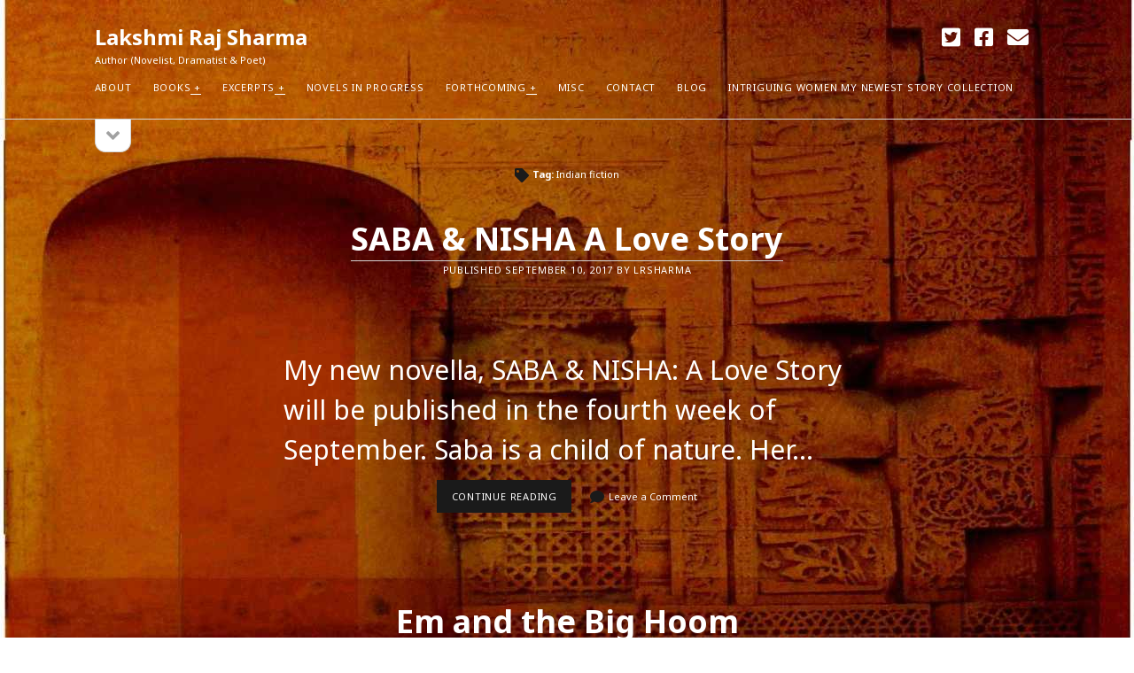

--- FILE ---
content_type: text/html; charset=UTF-8
request_url: https://www.lakshmirajsharma.in/tag/indian-fiction/
body_size: 7456
content:
<!DOCTYPE html>

<html lang="en-US">

<head>
	<meta name='robots' content='index, follow, max-image-preview:large, max-snippet:-1, max-video-preview:-1' />
<meta charset="UTF-8" />
<meta name="viewport" content="width=device-width, initial-scale=1" />
<meta name="template" content="Founder 1.52" />

	<!-- This site is optimized with the Yoast SEO plugin v19.4 - https://yoast.com/wordpress/plugins/seo/ -->
	<title>Indian fiction Archives - Lakshmi Raj Sharma</title>
	<link rel="canonical" href="https://www.lakshmirajsharma.in/tag/indian-fiction/" />
	<meta property="og:locale" content="en_US" />
	<meta property="og:type" content="article" />
	<meta property="og:title" content="Indian fiction Archives - Lakshmi Raj Sharma" />
	<meta property="og:url" content="https://www.lakshmirajsharma.in/tag/indian-fiction/" />
	<meta property="og:site_name" content="Lakshmi Raj Sharma" />
	<meta name="twitter:card" content="summary" />
	<script type="application/ld+json" class="yoast-schema-graph">{"@context":"https://schema.org","@graph":[{"@type":"WebSite","@id":"https://www.lakshmirajsharma.in/#website","url":"https://www.lakshmirajsharma.in/","name":"Lakshmi Raj Sharma","description":"Author (Novelist, Dramatist &amp; Poet)","potentialAction":[{"@type":"SearchAction","target":{"@type":"EntryPoint","urlTemplate":"https://www.lakshmirajsharma.in/?s={search_term_string}"},"query-input":"required name=search_term_string"}],"inLanguage":"en-US"},{"@type":"CollectionPage","@id":"https://www.lakshmirajsharma.in/tag/indian-fiction/","url":"https://www.lakshmirajsharma.in/tag/indian-fiction/","name":"Indian fiction Archives - Lakshmi Raj Sharma","isPartOf":{"@id":"https://www.lakshmirajsharma.in/#website"},"breadcrumb":{"@id":"https://www.lakshmirajsharma.in/tag/indian-fiction/#breadcrumb"},"inLanguage":"en-US"},{"@type":"BreadcrumbList","@id":"https://www.lakshmirajsharma.in/tag/indian-fiction/#breadcrumb","itemListElement":[{"@type":"ListItem","position":1,"name":"Home","item":"https://www.lakshmirajsharma.in/"},{"@type":"ListItem","position":2,"name":"Indian fiction"}]}]}</script>
	<!-- / Yoast SEO plugin. -->


<link rel='dns-prefetch' href='//fonts.googleapis.com' />
<link rel='dns-prefetch' href='//s.w.org' />
<link rel="alternate" type="application/rss+xml" title="Lakshmi Raj Sharma &raquo; Feed" href="https://www.lakshmirajsharma.in/feed/" />
<link rel="alternate" type="application/rss+xml" title="Lakshmi Raj Sharma &raquo; Comments Feed" href="https://www.lakshmirajsharma.in/comments/feed/" />
<link rel="alternate" type="application/rss+xml" title="Lakshmi Raj Sharma &raquo; Indian fiction Tag Feed" href="https://www.lakshmirajsharma.in/tag/indian-fiction/feed/" />
		<script type="text/javascript">
			window._wpemojiSettings = {"baseUrl":"https:\/\/s.w.org\/images\/core\/emoji\/13.1.0\/72x72\/","ext":".png","svgUrl":"https:\/\/s.w.org\/images\/core\/emoji\/13.1.0\/svg\/","svgExt":".svg","source":{"concatemoji":"https:\/\/www.lakshmirajsharma.in\/wp-includes\/js\/wp-emoji-release.min.js?ver=5.8.12"}};
			!function(e,a,t){var n,r,o,i=a.createElement("canvas"),p=i.getContext&&i.getContext("2d");function s(e,t){var a=String.fromCharCode;p.clearRect(0,0,i.width,i.height),p.fillText(a.apply(this,e),0,0);e=i.toDataURL();return p.clearRect(0,0,i.width,i.height),p.fillText(a.apply(this,t),0,0),e===i.toDataURL()}function c(e){var t=a.createElement("script");t.src=e,t.defer=t.type="text/javascript",a.getElementsByTagName("head")[0].appendChild(t)}for(o=Array("flag","emoji"),t.supports={everything:!0,everythingExceptFlag:!0},r=0;r<o.length;r++)t.supports[o[r]]=function(e){if(!p||!p.fillText)return!1;switch(p.textBaseline="top",p.font="600 32px Arial",e){case"flag":return s([127987,65039,8205,9895,65039],[127987,65039,8203,9895,65039])?!1:!s([55356,56826,55356,56819],[55356,56826,8203,55356,56819])&&!s([55356,57332,56128,56423,56128,56418,56128,56421,56128,56430,56128,56423,56128,56447],[55356,57332,8203,56128,56423,8203,56128,56418,8203,56128,56421,8203,56128,56430,8203,56128,56423,8203,56128,56447]);case"emoji":return!s([10084,65039,8205,55357,56613],[10084,65039,8203,55357,56613])}return!1}(o[r]),t.supports.everything=t.supports.everything&&t.supports[o[r]],"flag"!==o[r]&&(t.supports.everythingExceptFlag=t.supports.everythingExceptFlag&&t.supports[o[r]]);t.supports.everythingExceptFlag=t.supports.everythingExceptFlag&&!t.supports.flag,t.DOMReady=!1,t.readyCallback=function(){t.DOMReady=!0},t.supports.everything||(n=function(){t.readyCallback()},a.addEventListener?(a.addEventListener("DOMContentLoaded",n,!1),e.addEventListener("load",n,!1)):(e.attachEvent("onload",n),a.attachEvent("onreadystatechange",function(){"complete"===a.readyState&&t.readyCallback()})),(n=t.source||{}).concatemoji?c(n.concatemoji):n.wpemoji&&n.twemoji&&(c(n.twemoji),c(n.wpemoji)))}(window,document,window._wpemojiSettings);
		</script>
		<style type="text/css">
img.wp-smiley,
img.emoji {
	display: inline !important;
	border: none !important;
	box-shadow: none !important;
	height: 1em !important;
	width: 1em !important;
	margin: 0 .07em !important;
	vertical-align: -0.1em !important;
	background: none !important;
	padding: 0 !important;
}
</style>
	<link rel='stylesheet' id='wp-block-library-css'  href='https://www.lakshmirajsharma.in/wp-includes/css/dist/block-library/style.min.css?ver=5.8.12' type='text/css' media='all' />
<link rel='stylesheet' id='psfd_css-css'  href='https://www.lakshmirajsharma.in/wp-content/plugins/floating-div/css/psfd.css?ver=5.8.12' type='text/css' media='all' />
<link rel='stylesheet' id='fsb-image-css'  href='https://www.lakshmirajsharma.in/wp-content/plugins/simple-full-screen-background-image/includes/fullscreen-image.css?ver=5.8.12' type='text/css' media='all' />
<link rel='stylesheet' id='parent-style-css'  href='https://www.lakshmirajsharma.in/wp-content/themes/founder/style.css?ver=5.8.12' type='text/css' media='all' />
<link rel='stylesheet' id='child-style-css'  href='https://www.lakshmirajsharma.in/wp-content/themes/founder-theme-child/style.css?ver=5.8.12' type='text/css' media='all' />
<link rel='stylesheet' id='ct-founder-google-fonts-css'  href='//fonts.googleapis.com/css?family=Noto+Sans%3A400%2C700%2C400i&#038;display=swap&#038;subset=latin%2Clatin-ext&#038;ver=5.8.12' type='text/css' media='all' />
<link rel='stylesheet' id='ct-founder-font-awesome-css'  href='https://www.lakshmirajsharma.in/wp-content/themes/founder/assets/font-awesome/css/all.min.css?ver=5.8.12' type='text/css' media='all' />
<link rel='stylesheet' id='ct-founder-style-css'  href='https://www.lakshmirajsharma.in/wp-content/themes/founder-theme-child/style.css?ver=5.8.12' type='text/css' media='all' />
<script type='text/javascript' src='https://www.lakshmirajsharma.in/wp-includes/js/jquery/jquery.min.js?ver=3.6.0' id='jquery-core-js'></script>
<script type='text/javascript' src='https://www.lakshmirajsharma.in/wp-includes/js/jquery/jquery-migrate.min.js?ver=3.3.2' id='jquery-migrate-js'></script>
<script type='text/javascript' id='email-download-link-js-extra'>
/* <![CDATA[ */
var ed_data = {"messages":{"ed_required_field":"Please fill in the required field.","ed_invalid_name":"Name seems invalid.","ed_invalid_email":"Email address seems invalid.","ed_unexpected_error":"Oops.. Unexpected error occurred.","ed_sent_successfull":"Download link sent successfully to your email address.","ed_select_downloads":"Please select your downloads.","ed_invalid_captcha":"Robot verification failed, please try again.","ed_toofast_message":"You are trying to submit too fast. try again in 1 minute.","ed_blocked_message1":"Your submission is not accepted due to security reason. Please contact admin.","ed_blocked_message2":"Entered name or email contains a word that is not allowed. Please contact admin."},"ed_ajax_url":"https:\/\/www.lakshmirajsharma.in\/wp-admin\/admin-ajax.php"};
/* ]]> */
</script>
<script type='text/javascript' src='https://www.lakshmirajsharma.in/wp-content/plugins/email-download-link/inc/email-download-link.js?ver=2.2' id='email-download-link-js'></script>
<!--[if IE 8]>
<script type='text/javascript' src='https://www.lakshmirajsharma.in/wp-content/themes/founder/js/build/html5shiv.min.js?ver=5.8.12' id='ct-founder-html5-shiv-js'></script>
<![endif]-->
<link rel="https://api.w.org/" href="https://www.lakshmirajsharma.in/wp-json/" /><link rel="alternate" type="application/json" href="https://www.lakshmirajsharma.in/wp-json/wp/v2/tags/114" /><link rel="EditURI" type="application/rsd+xml" title="RSD" href="https://www.lakshmirajsharma.in/xmlrpc.php?rsd" />
<link rel="wlwmanifest" type="application/wlwmanifest+xml" href="https://www.lakshmirajsharma.in/wp-includes/wlwmanifest.xml" /> 
<meta name="generator" content="WordPress 5.8.12" />
<style>.ed_form_message.success { color: #008000; }.ed_form_message.error { color: #ff0000; }.ed_form_message.boterror { color: #ff0000; }</style><style type="text/css">.recentcomments a{display:inline !important;padding:0 !important;margin:0 !important;}</style></head>

<body id="founder-theme-child" class="archive tag tag-indian-fiction tag-114">
			<a class="skip-content" href="#main">Skip to content &rarr;</a>
	<div id="overflow-container" class="overflow-container">
		<div id="max-width" class="max-width">
									<header class="site-header" id="site-header" role="banner">
				<div id="title-container" class="title-container">
					<div id='site-title' class='site-title'><a href='https://www.lakshmirajsharma.in'>Lakshmi Raj Sharma</a></div>					<p class="tagline">Author (Novelist, Dramatist &amp; Poet)</p>				</div>
				<button id="toggle-navigation" class="toggle-navigation" name="toggle-navigation" aria-expanded="false">
					<span class="screen-reader-text">open menu</span>
					<i class="fas fa-bars" title="primary menu icon" aria-hidden="true"></i>
				</button>
				<div id="menu-primary-container" class="menu-primary-container">
					<div id="menu-primary" class="menu-container menu-primary" role="navigation">
	<nav class="menu"><ul id="menu-primary-items" class="menu-primary-items"><li id="menu-item-10" class="menu-item menu-item-type-post_type menu-item-object-page menu-item-home menu-item-10"><a href="https://www.lakshmirajsharma.in/">About</a></li>
<li id="menu-item-18" class="menu-item menu-item-type-post_type menu-item-object-page menu-item-has-children menu-item-18"><a href="https://www.lakshmirajsharma.in/books/">Books</a><button class="toggle-dropdown" aria-expanded="false" name="toggle-dropdown"><span class="screen-reader-text">open menu</span><i class="fas fa-angle-down"></i></button>
<ul class="sub-menu">
	<li id="menu-item-19" class="menu-item menu-item-type-post_type menu-item-object-page menu-item-19"><a href="https://www.lakshmirajsharma.in/books/the-tailors-needle/">The Tailor&#8217;s Needle</a></li>
	<li id="menu-item-25" class="menu-item menu-item-type-post_type menu-item-object-page menu-item-25"><a href="https://www.lakshmirajsharma.in/books/the-english-world-and-other-stories/">The English World and Other Stories</a></li>
	<li id="menu-item-37" class="menu-item menu-item-type-post_type menu-item-object-page menu-item-37"><a href="https://www.lakshmirajsharma.in/books/the-t-s-eliot-middleton-murry-debate/">The T.S. Eliot-Middleton Murry Debate</a></li>
	<li id="menu-item-36" class="menu-item menu-item-type-post_type menu-item-object-page menu-item-36"><a href="https://www.lakshmirajsharma.in/books/marriages-are-made-in-india/">Marriages are made in India</a></li>
	<li id="menu-item-35" class="menu-item menu-item-type-post_type menu-item-object-page menu-item-35"><a href="https://www.lakshmirajsharma.in/books/shakespeares-problem-plays-some-solutions/">Shakespeare’s Problem Plays: Some Solutions</a></li>
	<li id="menu-item-34" class="menu-item menu-item-type-post_type menu-item-object-page menu-item-34"><a href="https://www.lakshmirajsharma.in/books/the-twain-shall-meet-indian-criticism-and-c-d-narasimhaiah/">The Twain Shall Meet. Indian Criticism and C. D. Narasimhaiah</a></li>
	<li id="menu-item-896" class="menu-item menu-item-type-post_type menu-item-object-page menu-item-896"><a href="https://www.lakshmirajsharma.in/books/saba-nisha-love-story/">Saba &#038; Nisha: A Love Story</a></li>
</ul>
</li>
<li id="menu-item-40" class="menu-item menu-item-type-post_type menu-item-object-page menu-item-has-children menu-item-40"><a href="https://www.lakshmirajsharma.in/excerpts/">Excerpts</a><button class="toggle-dropdown" aria-expanded="false" name="toggle-dropdown"><span class="screen-reader-text">open menu</span><i class="fas fa-angle-down"></i></button>
<ul class="sub-menu">
	<li id="menu-item-53" class="menu-item menu-item-type-post_type menu-item-object-page menu-item-53"><a href="https://www.lakshmirajsharma.in/excerpts/from-chhotie-ammi/">From Chhotie Ammi</a></li>
	<li id="menu-item-52" class="menu-item menu-item-type-post_type menu-item-object-page menu-item-52"><a href="https://www.lakshmirajsharma.in/excerpts/from-the-t-s-eliot-middleton-murry-debate-1994/">From The T. S. Eliot-Middleton Murry Debate (1994)</a></li>
	<li id="menu-item-51" class="menu-item menu-item-type-post_type menu-item-object-page menu-item-51"><a href="https://www.lakshmirajsharma.in/excerpts/from-the-twain-shall-meet-east-and-west-indian-criticism-and-c-d-narasimhaiah-1998/">From The Twain Shall Meet: East and West Indian Criticism and C. D. Narasimhaiah (1998)</a></li>
	<li id="menu-item-50" class="menu-item menu-item-type-post_type menu-item-object-page menu-item-50"><a href="https://www.lakshmirajsharma.in/excerpts/shakespeares-problem-plays-some-solutions-1999/">Shakespeare’s Problem Plays: Some Solutions (1999)</a></li>
</ul>
</li>
<li id="menu-item-55" class="menu-item menu-item-type-post_type menu-item-object-page menu-item-55"><a href="https://www.lakshmirajsharma.in/novels-in-progress/">Novels in Progress</a></li>
<li id="menu-item-67" class="menu-item menu-item-type-post_type menu-item-object-page menu-item-has-children menu-item-67"><a href="https://www.lakshmirajsharma.in/forthcoming/">Forthcoming</a><button class="toggle-dropdown" aria-expanded="false" name="toggle-dropdown"><span class="screen-reader-text">open menu</span><i class="fas fa-angle-down"></i></button>
<ul class="sub-menu">
	<li id="menu-item-70" class="menu-item menu-item-type-post_type menu-item-object-page menu-item-70"><a href="https://www.lakshmirajsharma.in/forthcoming/contemporary-woman/">Contemporary Woman</a></li>
	<li id="menu-item-69" class="menu-item menu-item-type-post_type menu-item-object-page menu-item-69"><a href="https://www.lakshmirajsharma.in/forthcoming/emancipation/">Emancipation</a></li>
	<li id="menu-item-68" class="menu-item menu-item-type-post_type menu-item-object-page menu-item-68"><a href="https://www.lakshmirajsharma.in/forthcoming/marriages-are-made-in-india/">Marriages are made in India</a></li>
</ul>
</li>
<li id="menu-item-72" class="menu-item menu-item-type-post_type menu-item-object-page menu-item-72"><a href="https://www.lakshmirajsharma.in/misc/">Misc</a></li>
<li id="menu-item-467" class="menu-item menu-item-type-post_type menu-item-object-page menu-item-467"><a href="https://www.lakshmirajsharma.in/contact/">Contact</a></li>
<li id="menu-item-87" class="menu-item menu-item-type-post_type menu-item-object-page current_page_parent menu-item-87"><a href="https://www.lakshmirajsharma.in/blog/">Blog</a></li>
<li id="menu-item-530" class="menu-item menu-item-type-post_type menu-item-object-page menu-item-530"><a href="https://www.lakshmirajsharma.in/intriguing-women-stories/">Intriguing Women my newest Story Collection</a></li>
</ul></nav></div>
					<ul class='social-media-icons'>						<li>
							<a class="twitter" target="_blank"
							   href="https://twitter.com/lakshirajsharma">
								<i class="fab fa-twitter-square" title="twitter"></i>
								<span class="screen-reader-text">twitter</span>
							</a>
						</li>
												<li>
							<a class="facebook" target="_blank"
							   href="https://www.facebook.com/Intriguing-Women-1676831832589769/">
								<i class="fab fa-facebook-square" title="facebook"></i>
								<span class="screen-reader-text">facebook</span>
							</a>
						</li>
												<li>
							<a class="email" target="_blank"
							   href="mailto:&#108;aksh&#109;&#105;&#114;&#97;jsh&#97;rma&#64;&#103;&#109;&#97;i&#108;.c&#111;m">
								<i class="fas fa-envelope" title="email"></i>
								<span class="screen-reader-text">email</span>
							</a>
						</li>
					</ul>									</div>
			</header>
										<aside class="sidebar sidebar-primary" id="sidebar-primary" role="complementary">
		<h1 class="screen-reader-text">Sidebar</h1>
		<button id="toggle-sidebar" class="toggle-sidebar" name="toggle-sidebar" aria-expanded="false">
			<span class="screen-reader-text">open sidebar</span>
			<i class="fas fa-angle-down" title="sidebar icon" aria-hidden="true"></i>
		</button>
		<div id="sidebar-primary-content" class="sidebar-primary-content">
			<div id="sidebar-primary-widgets" class="sidebar-primary-widgets active-6">
				<section id="search-2" class="widget widget_search"><div class='search-form-container'>
	<form role="search" method="get" class="search-form" action="https://www.lakshmirajsharma.in/">
		<label class="screen-reader-text" for="search-field">Search</label>
		<input id="search-field" type="search" class="search-field" value="" name="s"
		       title="Search for:"/>
		<input type="submit" class="search-submit" value='Go'/>
	</form>
</div></section>
		<section id="recent-posts-2" class="widget widget_recent_entries">
		<h2 class="widget-title">Recent Posts</h2>
		<ul>
											<li>
					<a href="https://www.lakshmirajsharma.in/905-2how-authors-can-sell-more-books/">How Authors Can Sell More Books</a>
									</li>
											<li>
					<a href="https://www.lakshmirajsharma.in/pure-fiction-900-2/">Pure Fiction</a>
									</li>
											<li>
					<a href="https://www.lakshmirajsharma.in/i-think-i-know/">I Think I Know</a>
									</li>
											<li>
					<a href="https://www.lakshmirajsharma.in/exploring-self-publishing/">Exploring Self-Publishing</a>
									</li>
											<li>
					<a href="https://www.lakshmirajsharma.in/blogs-rather-than-facebook-and-twitter/">Blogs rather than Facebook and Twitter</a>
									</li>
					</ul>

		</section><section id="recent-comments-2" class="widget widget_recent_comments"><h2 class="widget-title">Recent Comments</h2><ul id="recentcomments"><li class="recentcomments"><span class="comment-author-link">Neeraj Chaudhry</span> on <a href="https://www.lakshmirajsharma.in/#comment-81648">About</a></li><li class="recentcomments"><span class="comment-author-link">Dhirendra Pratap</span> on <a href="https://www.lakshmirajsharma.in/daddy-by-sylvia-plath/#comment-2571">&#8220;Daddy&#8221; by Sylvia Plath</a></li><li class="recentcomments"><span class="comment-author-link">Mukul Jaiswal</span> on <a href="https://www.lakshmirajsharma.in/#comment-2350">About</a></li><li class="recentcomments"><span class="comment-author-link"><a href='http://www.shweta.com' rel='external nofollow ugc' class='url'>shweta mishra</a></span> on <a href="https://www.lakshmirajsharma.in/#comment-2241">About</a></li><li class="recentcomments"><span class="comment-author-link">Santu Bhattacharya</span> on <a href="https://www.lakshmirajsharma.in/novels-in-progress/#comment-2054">Novels in Progress</a></li></ul></section><section id="archives-2" class="widget widget_archive"><h2 class="widget-title">Archives</h2>
			<ul>
					<li><a href='https://www.lakshmirajsharma.in/2018/04/'>April 2018</a></li>
	<li><a href='https://www.lakshmirajsharma.in/2017/12/'>December 2017</a></li>
	<li><a href='https://www.lakshmirajsharma.in/2017/09/'>September 2017</a></li>
	<li><a href='https://www.lakshmirajsharma.in/2017/08/'>August 2017</a></li>
	<li><a href='https://www.lakshmirajsharma.in/2017/05/'>May 2017</a></li>
	<li><a href='https://www.lakshmirajsharma.in/2017/03/'>March 2017</a></li>
	<li><a href='https://www.lakshmirajsharma.in/2017/02/'>February 2017</a></li>
	<li><a href='https://www.lakshmirajsharma.in/2017/01/'>January 2017</a></li>
	<li><a href='https://www.lakshmirajsharma.in/2016/12/'>December 2016</a></li>
	<li><a href='https://www.lakshmirajsharma.in/2016/11/'>November 2016</a></li>
	<li><a href='https://www.lakshmirajsharma.in/2016/10/'>October 2016</a></li>
	<li><a href='https://www.lakshmirajsharma.in/2016/09/'>September 2016</a></li>
	<li><a href='https://www.lakshmirajsharma.in/2016/08/'>August 2016</a></li>
	<li><a href='https://www.lakshmirajsharma.in/2016/07/'>July 2016</a></li>
	<li><a href='https://www.lakshmirajsharma.in/2016/06/'>June 2016</a></li>
	<li><a href='https://www.lakshmirajsharma.in/2016/05/'>May 2016</a></li>
	<li><a href='https://www.lakshmirajsharma.in/2016/04/'>April 2016</a></li>
	<li><a href='https://www.lakshmirajsharma.in/2016/03/'>March 2016</a></li>
	<li><a href='https://www.lakshmirajsharma.in/2016/01/'>January 2016</a></li>
	<li><a href='https://www.lakshmirajsharma.in/2015/12/'>December 2015</a></li>
	<li><a href='https://www.lakshmirajsharma.in/2015/11/'>November 2015</a></li>
	<li><a href='https://www.lakshmirajsharma.in/2015/10/'>October 2015</a></li>
	<li><a href='https://www.lakshmirajsharma.in/2015/09/'>September 2015</a></li>
	<li><a href='https://www.lakshmirajsharma.in/2015/08/'>August 2015</a></li>
			</ul>

			</section><section id="categories-2" class="widget widget_categories"><h2 class="widget-title">Categories</h2>
			<ul>
					<li class="cat-item cat-item-251"><a href="https://www.lakshmirajsharma.in/category/a-fairy-tale/">A fairy tale</a>
</li>
	<li class="cat-item cat-item-25"><a href="https://www.lakshmirajsharma.in/category/uncategorized/action-versus-thought/">action versus thought</a>
</li>
	<li class="cat-item cat-item-191"><a href="https://www.lakshmirajsharma.in/category/fiction-and-society/agatha-christie/">Agatha Christie</a>
</li>
	<li class="cat-item cat-item-243"><a href="https://www.lakshmirajsharma.in/category/authors/">Authors</a>
</li>
	<li class="cat-item cat-item-223"><a href="https://www.lakshmirajsharma.in/category/award/">Award</a>
</li>
	<li class="cat-item cat-item-224"><a href="https://www.lakshmirajsharma.in/category/award-of-excellence/">Award of Excellence</a>
</li>
	<li class="cat-item cat-item-277"><a href="https://www.lakshmirajsharma.in/category/blog/">Blog</a>
</li>
	<li class="cat-item cat-item-189"><a href="https://www.lakshmirajsharma.in/category/fiction-and-society/boris-pasternak/">Boris Pasternak</a>
</li>
	<li class="cat-item cat-item-144"><a href="https://www.lakshmirajsharma.in/category/fiction-and-critical-writing/">Fiction and Critical Writing</a>
</li>
	<li class="cat-item cat-item-149"><a href="https://www.lakshmirajsharma.in/category/fiction-and-society/">Fiction and Society</a>
</li>
	<li class="cat-item cat-item-160"><a href="https://www.lakshmirajsharma.in/category/fiction-and-women/">Fiction and Women</a>
</li>
	<li class="cat-item cat-item-185"><a href="https://www.lakshmirajsharma.in/category/fiction-and-society/film/">Film</a>
</li>
	<li class="cat-item cat-item-186"><a href="https://www.lakshmirajsharma.in/category/fiction-and-society/filmmakers/">filmmakers</a>
</li>
	<li class="cat-item cat-item-221"><a href="https://www.lakshmirajsharma.in/category/human-nature/">Human Nature</a>
</li>
	<li class="cat-item cat-item-156"><a href="https://www.lakshmirajsharma.in/category/indian-fiction/">Indian Fiction</a>
</li>
	<li class="cat-item cat-item-190"><a href="https://www.lakshmirajsharma.in/category/fiction-and-society/jane-austen/">Jane Austen</a>
</li>
	<li class="cat-item cat-item-230"><a href="https://www.lakshmirajsharma.in/category/journalism-in-india/">Journalism in India</a>
</li>
	<li class="cat-item cat-item-199"><a href="https://www.lakshmirajsharma.in/category/lakshmi-raj-sharma/">Lakshmi Raj Sharma</a>
</li>
	<li class="cat-item cat-item-267"><a href="https://www.lakshmirajsharma.in/category/language-and-music/">Language and Music</a>
</li>
	<li class="cat-item cat-item-245"><a href="https://www.lakshmirajsharma.in/category/language-of-fiction/">Language of fiction</a>
</li>
	<li class="cat-item cat-item-188"><a href="https://www.lakshmirajsharma.in/category/fiction-and-society/leo-tolstoy/">Leo Tolstoy</a>
</li>
	<li class="cat-item cat-item-211"><a href="https://www.lakshmirajsharma.in/category/magical-realism/">Magical Realism</a>
</li>
	<li class="cat-item cat-item-255"><a href="https://www.lakshmirajsharma.in/category/novella/">Novella</a>
</li>
	<li class="cat-item cat-item-237"><a href="https://www.lakshmirajsharma.in/category/panache-desai/">Panache Desai</a>
</li>
	<li class="cat-item cat-item-26"><a href="https://www.lakshmirajsharma.in/category/philoshophy/">Philoshophy</a>
</li>
	<li class="cat-item cat-item-287"><a href="https://www.lakshmirajsharma.in/category/poetry/">Poetry</a>
</li>
	<li class="cat-item cat-item-167"><a href="https://www.lakshmirajsharma.in/category/publishers/">Publishers</a>
</li>
	<li class="cat-item cat-item-218"><a href="https://www.lakshmirajsharma.in/category/reviewers/">Reviewers</a>
</li>
	<li class="cat-item cat-item-217"><a href="https://www.lakshmirajsharma.in/category/reviews/">Reviews</a>
</li>
	<li class="cat-item cat-item-286"><a href="https://www.lakshmirajsharma.in/category/saba-nisha/">Saba &amp; Nisha</a>
</li>
	<li class="cat-item cat-item-227"><a href="https://www.lakshmirajsharma.in/category/school-education-in-india/">School Education in India</a>
</li>
	<li class="cat-item cat-item-238"><a href="https://www.lakshmirajsharma.in/category/self-liberation/">Self-liberation</a>
</li>
	<li class="cat-item cat-item-37"><a href="https://www.lakshmirajsharma.in/category/short-stories/">Short Stories</a>
</li>
	<li class="cat-item cat-item-173"><a href="https://www.lakshmirajsharma.in/category/short-story-excerpt/">Short story excerpt</a>
</li>
	<li class="cat-item cat-item-202"><a href="https://www.lakshmirajsharma.in/category/south-asian-fiction/">South Asian Fiction</a>
</li>
	<li class="cat-item cat-item-187"><a href="https://www.lakshmirajsharma.in/category/fiction-and-society/the-tailors-needle/">The Tailor&#039;s Needle</a>
</li>
	<li class="cat-item cat-item-1"><a href="https://www.lakshmirajsharma.in/category/uncategorized/">Uncategorized</a>
</li>
	<li class="cat-item cat-item-136"><a href="https://www.lakshmirajsharma.in/category/voice-in-fiction/">Voice in Fiction</a>
</li>
			</ul>

			</section><section id="meta-2" class="widget widget_meta"><h2 class="widget-title">Meta</h2>
		<ul>
						<li><a rel="nofollow" href="https://www.lakshmirajsharma.in/wp-login.php">Log in</a></li>
			<li><a href="https://www.lakshmirajsharma.in/feed/">Entries feed</a></li>
			<li><a href="https://www.lakshmirajsharma.in/comments/feed/">Comments feed</a></li>

			<li><a href="https://wordpress.org/">WordPress.org</a></li>
		</ul>

		</section>			</div>
		</div>
	</aside>

						<section id="main" class="main" role="main">
				
<div class='archive-header'>
	<i class="fas fa-tag"></i>
	<h1>
		Tag: <span>Indian fiction</span>	</h1>
	</div>
<div id="loop-container" class="loop-container">
	<div class="post-844 post type-post status-publish format-standard hentry category-novella category-uncategorized tag-hindu-muslim tag-indian-fiction tag-novelist-short-story-writer tag-novella tag-saba-nisha-a-love-story entry">
		<article>
		<div class='post-header'>
						<h2 class='post-title'>
				<a href="https://www.lakshmirajsharma.in/saba-nisha-love-story/">SABA &#038; NISHA A Love Story</a>
			</h2>
			
<div class="post-meta">
	<p>
		Published September 10, 2017 by lrsharma	</p>
</div>		</div>
				<div class="post-content">
			<p>My new novella, SABA &amp; NISHA: A Love Story will be published in the fourth week of September. Saba is a child of nature. Her&#8230;</p>
<div class="more-link-wrapper"><a class="more-link" href="https://www.lakshmirajsharma.in/saba-nisha-love-story/">Continue reading<span class="screen-reader-text">SABA &#038; NISHA A Love Story</span></a></div>
			<span class="post-comments">
	<i class="fas fa-comment" title="comment icon"></i>
	<a href="https://www.lakshmirajsharma.in/saba-nisha-love-story/#respond">Leave a Comment</a></span>		</div>
	</article>
	</div><div class="post-647 post type-post status-publish format-standard hentry category-fiction-and-society tag-em-and-the-big-hoom tag-indian-christians tag-indian-fiction tag-jerry-pinto entry">
		<article>
		<div class='post-header'>
						<h2 class='post-title'>
				<a href="https://www.lakshmirajsharma.in/em-big-hoom/">Em and the Big Hoom</a>
			</h2>
			
<div class="post-meta">
	<p>
		Published July 30, 2016 by lrsharma	</p>
</div>		</div>
				<div class="post-content">
			<p>Em and the Big Hoom Em and the Big Hoom is a great novel. Why is it such a great novel? It is so great&#8230;</p>
<div class="more-link-wrapper"><a class="more-link" href="https://www.lakshmirajsharma.in/em-big-hoom/">Continue reading<span class="screen-reader-text">Em and the Big Hoom</span></a></div>
			<span class="post-comments">
	<i class="fas fa-comment" title="comment icon"></i>
	<a href="https://www.lakshmirajsharma.in/em-big-hoom/#respond">Leave a Comment</a></span>		</div>
	</article>
	</div><div class="post-642 post type-post status-publish format-standard hentry category-indian-fiction category-uncategorized tag-gisela-hoyle tag-indian-fiction tag-novelist-short-story-writer tag-novel tag-the-raj-novel tag-the-tailors-needle entry">
		<article>
		<div class='post-header'>
						<h2 class='post-title'>
				<a href="https://www.lakshmirajsharma.in/the-tailors-needle-review/">The Tailor&#8217;s Needle: REVIEW</a>
			</h2>
			
<div class="post-meta">
	<p>
		Published July 29, 2016 by lrsharma	</p>
</div>		</div>
				<div class="post-content">
			<p>THE TAILOR&#8217;S NEEDLE: Review published in Asian Journal of Literature, Culture and Society: Volume 4 Number 01 Reviewer: British Novelist, Gisela Hoyle Many new voices&#8230;</p>
<div class="more-link-wrapper"><a class="more-link" href="https://www.lakshmirajsharma.in/the-tailors-needle-review/">Continue reading<span class="screen-reader-text">The Tailor&#8217;s Needle: REVIEW</span></a></div>
			<span class="post-comments">
	<i class="fas fa-comment" title="comment icon"></i>
	<a href="https://www.lakshmirajsharma.in/the-tailors-needle-review/#respond">Leave a Comment</a></span>		</div>
	</article>
	</div><div class="post-572 post type-post status-publish format-standard hentry category-uncategorized tag-co-authors-in-fiction tag-experiment-in-fiction tag-global tag-indian-fiction tag-intriguing-women tag-marriages-are-made-in-india tag-nigerian-fiction tag-the-tailors-needle entry">
		<article>
		<div class='post-header'>
						<h2 class='post-title'>
				<a href="https://www.lakshmirajsharma.in/partner-novelist-nigeria/">My Partner-Novelist from Nigeria</a>
			</h2>
			
<div class="post-meta">
	<p>
		Published June 10, 2016 by lrsharma	</p>
</div>		</div>
				<div class="post-content">
			<p>My Partner-Novelist from Nigeria Fiction can be a wholly life-transforming experience because it is all about life. A novel or story is the closest to&#8230;</p>
<div class="more-link-wrapper"><a class="more-link" href="https://www.lakshmirajsharma.in/partner-novelist-nigeria/">Continue reading<span class="screen-reader-text">My Partner-Novelist from Nigeria</span></a></div>
			<span class="post-comments">
	<i class="fas fa-comment" title="comment icon"></i>
	<a href="https://www.lakshmirajsharma.in/partner-novelist-nigeria/#comments">One Comment</a></span>		</div>
	</article>
	</div></div>

</section><!-- .main -->

<footer id="site-footer" class="site-footer" role="contentinfo">
		<span>
        <a href="https://www.competethemes.com/founder/" rel="nofollow">Founder WordPress Theme</a> by Compete Themes.    </span>
</footer>

</div>
</div><!-- .overflow-container -->


<img src="https://www.lakshmirajsharma.in/wp-content/uploads/2015/08/s5_background1.jpg" id="fsb_image" alt=""/><script type='text/javascript' src='https://www.lakshmirajsharma.in/wp-includes/js/jquery/ui/effect.min.js?ver=1.12.1' id='jquery-effects-core-js'></script>
<script type='text/javascript' src='https://www.lakshmirajsharma.in/wp-includes/js/jquery/ui/effect-fold.min.js?ver=1.12.1' id='jquery-effects-fold-js'></script>
<script type='text/javascript' src='https://www.lakshmirajsharma.in/wp-includes/js/jquery/ui/effect-slide.min.js?ver=1.12.1' id='jquery-effects-slide-js'></script>
<script type='text/javascript' src='https://www.lakshmirajsharma.in/wp-includes/js/jquery/ui/effect-fade.min.js?ver=1.12.1' id='jquery-effects-fade-js'></script>
<script type='text/javascript' src='https://www.lakshmirajsharma.in/wp-includes/js/jquery/ui/effect-explode.min.js?ver=1.12.1' id='jquery-effects-explode-js'></script>
<script type='text/javascript' src='https://www.lakshmirajsharma.in/wp-includes/js/jquery/ui/effect-clip.min.js?ver=1.12.1' id='jquery-effects-clip-js'></script>
<script type='text/javascript' id='ct-founder-js-js-extra'>
/* <![CDATA[ */
var ct_founder_objectL10n = {"openMenu":"open menu","closeMenu":"close menu","openSidebar":"open sidebar","closeSidebar":"close sidebar"};
/* ]]> */
</script>
<script type='text/javascript' src='https://www.lakshmirajsharma.in/wp-content/themes/founder/js/build/production.min.js?ver=5.8.12' id='ct-founder-js-js'></script>
<!--[if IE 8]>
<script type='text/javascript' src='https://www.lakshmirajsharma.in/wp-content/themes/founder/js/build/respond.min.js?ver=5.8.12' id='ct-founder-respond-js'></script>
<![endif]-->
<script type='text/javascript' src='https://www.lakshmirajsharma.in/wp-includes/js/wp-embed.min.js?ver=5.8.12' id='wp-embed-js'></script>

</body>
</html>